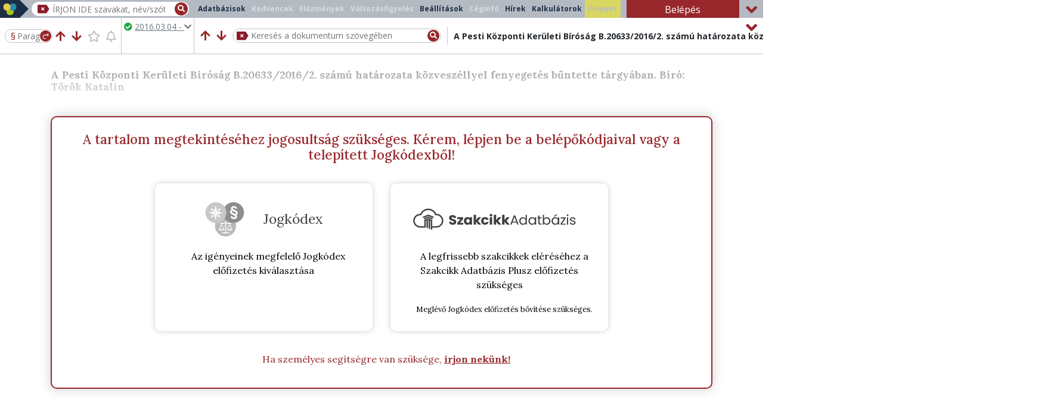

--- FILE ---
content_type: text/html;charset=UTF-8
request_url: https://jogkodex.hu/doc/9815670
body_size: 10999
content:
<!DOCTYPE html>
<html lang="hu">
<head>
    <title>A Pesti Központi Kerületi Bíróság B.20633/2016/2. számú határozata közveszéllyel fenyegetés bűntette tárgyában. Bíró: Török Katalin</title>
    <meta name="description">
    <link rel="canonical" href="https://jogkodex.hu/doc/9815670">
    <meta name="robots" content="noindex, follow">
    
    <meta name="title1" content="A Pesti Központi Kerületi Bíróság B.20633/2016/2. számú határozata közveszéllyel fenyegetés bűntette tárgyában. Bíró: Török Katalin">
    
    <meta name="sd" content="6018">
    <meta name="ed" content="32767">
    <meta name="linksd" content="5953">
    <meta name="linked" content="5953">
    <meta name="ts">
    <meta name="exportLimited" content="false">
    <meta name="noparajump" content="1"/>
    
    
    <meta name="id" content="584074">
    
    <meta name="td" content="9687">
    <meta name="g" content="false">
    <meta name="emd" content="6018">
    <meta name="dsd" content="6018">
    <meta name="ded" content="32767">
    <meta name="gts" content="false">
    <meta name="tsl" content="6018">
    
    
    <meta name="permalink" content="/doc/9815670?ts=2016-03-04">
    
    
    
    <meta name="hasBhgyRel"
          content="true">

    
    <meta name="viewport" content="width=device-width, initial-scale=1, shrink-to-fit=no">
    <meta charset="UTF-8"/>
    <meta name="version" content="wjd=20260105-1338;sv=9.1.98;sjd=20260108_2155">
    
    
    
    
    
    
    
    
    
    <meta name="hasHints" content="true">
    
    


    <link rel="shortcut icon" href="/assets/favicon-2b5f3d7cb60bea4b992f132a35d66ce4.ico"/>

    
    <link rel="preload" href="https://cdnjs.cloudflare.com/ajax/libs/font-awesome/5.14.0/webfonts/fa-solid-900.woff2" as="font" type="font/woff2" crossorigin>
    <link rel="preload" href="https://cdnjs.cloudflare.com/ajax/libs/font-awesome/5.14.0/webfonts/fa-regular-400.woff2" as="font" type="font/woff2" crossorigin>
    <link rel="stylesheet" type="text/css" href="https://cdnjs.cloudflare.com/ajax/libs/font-awesome/5.14.0/css/all.min.css">

    <link rel="preconnect" href="https://fonts.googleapis.com" crossorigin>
    <link rel="preconnect" href="https://fonts.gstatic.com" crossorigin>
    <link rel="preload" type="text/css" href="https://fonts.googleapis.com/css2?family=Lora:ital,wght@0,400;0,500;0,600;0,700;1,400;1,500;1,600;1,700&family=Open+Sans:ital,wght@0,400;0,500;0,600;0,700;1,400;1,500;1,600;1,700&display=block" as="style" crossorigin>
    <link rel="stylesheet" type="text/css" href="https://fonts.googleapis.com/css2?family=Lora:ital,wght@0,400;0,500;0,600;0,700;1,400;1,500;1,600;1,700&family=Open+Sans:ital,wght@0,400;0,500;0,600;0,700;1,400;1,500;1,600;1,700&display=block" crossorigin>


    
        <link rel="stylesheet" type="text/css" href="/assets/prod/external-39dce35d03afd25c5093a071cd690f02.css"/>
        <script type="text/javascript" src="/assets/prod/external-2522a40f4db02c30b230594b19a94309.js"></script>

        <link rel="stylesheet" type="text/css" href="/assets/prod/doc-4869ef1a7ec3f464b0be2f28e8165d83.css"/>
        <script type="text/javascript" src="/assets/prod/doc-f11da575dd523b61823c6fbb327fa919.js"></script>
    

    

    

    <meta name="npu" content="doc,6454147 doc,6504975 doc,9737905">

    
    
    <script async src="https://www.googletagmanager.com/gtag/js?id=G-HM351YMQQC"></script>
    <script>
      window.dataLayer = window.dataLayer || [];
      function gtag(){dataLayer.push(arguments);}
      gtag('js', new Date());

      let page_title = document.title;
      if( typeof meta === "function" ) {
          const abbr = meta('abbr');
          const title1 = meta('title1');
          if (title1) {
              page_title = abbr ? abbr + ' - ' + title1 : title1;
          }
      }

      gtag('config', 'G-HM351YMQQC', { 'page_title': page_title });
      gtag('config', 'UA-37586381-1', { 'page_title': page_title });
    </script>
    

    
    
    <!-- Meta Pixel Code -->
    <script>
    !function(f,b,e,v,n,t,s)
    {if(f.fbq)return;n=f.fbq=function(){n.callMethod?
    n.callMethod.apply(n,arguments):n.queue.push(arguments)};
    if(!f._fbq)f._fbq=n;n.push=n;n.loaded=!0;n.version='2.0';
    n.queue=[];t=b.createElement(e);t.async=!0;
    t.src=v;s=b.getElementsByTagName(e)[0];
    s.parentNode.insertBefore(t,s)}(window, document,'script',
    'https://connect.facebook.net/en_US/fbevents.js');
    fbq('init', '429887812634587');
    fbq('track', 'PageView');
    </script>
    <noscript><img height="1" width="1" style="display:none" src="https://www.facebook.com/tr?id=429887812634587&ev=PageView&noscript=1"/></noscript>
    <!-- End Meta Pixel Code -->
    

</head>
<body>

<div id="loader" aria-hidden="true"><i class="fa fa-spinner fa-pulse fa-3x fa-fw"></i></div>


    <div id="cookie-modal" class="no-print">
        A COOKIE-k (sütik) segítenek szolgáltatásaink helyes működésében. A szolgáltatásaink igénybevételével beleegyezik a használatukba.
        <a href="https://orac.hu/cookie_information" target="_blank" rel="nofollow" aria-label="A Cookie (süti) információs oldal megnyitása új lapon">Tudjon meg többet!</a>
        <button type="button" class="btn btn-mini btn-primary ml-2" onclick="gotCookie();" aria-description="Megértettem, hogy a szolgáltatás igénybevételével beleegyezek a Cookie-k használatába.">Megértettem</button>
    </div>


<script type="text/javascript">
    // Keresesi talalat megnyitasakor megjelenitjuk a progress-t, mert nagy dokumentumoknal nagyon lassan ugrik a sorra
    if( new URL( window.location.href ).searchParams.has( "searchData" ) ) {
        startProgress();
    }
</script>

  


  




<header id="header" class="container-fluid no-print document-header">

    
  
    <script type="text/javascript">
    if ( window.matchMedia( "(max-width: 575px)" ).matches ) {
        $('.campaign')
                .removeClass('minimized')
                .attr('title', 'Lenyitáshoz kattintson ide!');
    }
    </script>


    
    <div id="logo-and-search" class="row minimized">

        <div class="col-lg-auto logo-holder">
            <a href="/" title="Főoldal megnyitása új lapon" aria-label="" target="_blank" class="d-flex h-100 align-items-center">
                <img src="/assets/img/jogkodex-logo-a9648983d245027f711f4243aed9f8ac.svg" id="header-logo" alt="Jogkódex ikon" aria-hidden="true">
                <img src="/assets/img/jogkodex-logo-mini-c20cc73fcb73c6ac7723229242f1638b.svg" id="header-logo-minimized" alt="Jogkódex ikon" aria-hidden="true">
                <p class="ml-3">Jogkódex</p>
            </a>
        </div>

        <div id="header-content" class="col col-lg">
            <div class="row">
                <nav id="tablist-toggler" class="navbar navbar-dark d-lg-none">
                    <button class="navbar-toggler" type="button" data-toggle="collapse" data-target="#tablist" aria-controls="tablist" aria-expanded="false" title="Főmenü megjelenítése/elrejtése" aria-label="">
                        <i class="fas fa-bars" aria-hidden="true"></i>
                    </button>
                </nav>
                <div id="search-holder" class="col">
                    <div class="search-input">
                        <img id="delete-search-input" src="/assets/img/delete-search-15b7b66604407dcc7c95e5261f093f77.svg" alt="Keresőmező törlése" title="Keresőmező törlése" aria-label="Keresőmező törlése" tabindex="0" role="button"/>
                        <input type="text" name="search" id="search" autocomplete="off" role="searchbox"
                               placeholder="ÍRJON IDE szavakat, név/szótöredékeket, számokat, majd válasszon a gyorstalálatokból vagy nyomjon ENTER-t!">
                        <div id="start-search" title="Keresés" tabindex="0" role="button" aria-label="Keresés indítása"><i class="fa fa-search"></i></div>
                        <div id="search-progress"></div>
                    </div>
                </div>
                <div id="tabs" class="col-12 order-2 navbar-expand-lg">
                    <ul id="tablist" class="tablist nav navbar-nav navbar-collapse collapse" role="menubar">
                        <li class="nav-item databases" role="presentation">
                            <button id="toctree-tab" type="button" role="menuitem" class="nav-link">Adatbázisok</button>
                        </li>
                        <li class="nav-item" role="presentation">
                            <button id="favourites-tab" type="button" role="menuitem" class="nav-link" aria-disabled="true" aria-label="Kedvencek dialógusablak megnyitása" aria-haspopup="dialog">Kedvencek</button>
                        </li>
                        <li class="nav-item" role="presentation">
                            <button id="history-tab" type="button" role="menuitem" class="nav-link" aria-disabled="true" aria-label="Előzmények dialógusablak megnyitása" aria-haspopup="dialog">Előzmények</button>
                        </li>
                        <li class="nav-item" role="presentation">
                            <button id="changemonitoring-tab" type="button" role="menuitem" class="nav-link"
                                    aria-disabled="true" aria-haspopup="dialog">
                                Változásfigyelés 
                            </button>
                        </li>
                        <li class="nav-item" role="presentation">
                            <button id="settings-tab" type="button" role="menuitem" class="nav-link" aria-label="Beállítások dialógusablak megnyitása" aria-haspopup="dialog">Beállítások</button>
                        </li>
                        <li class="nav-item" role="presentation">
                            <button id="compinfo-tab" type="button" role="menuitem" class="nav-link" aria-disabled="true" aria-label="Céginformációs szolgáltatás választó oldal megnyitása új lapon">Céginfó</button>
                        </li>
                        <li class="nav-item" role="presentation">
                            <button id="lawnews-tab" type="button" role="menuitem" class="nav-link" aria-label="Jogi Hírek megnyitása új lapon">Hírek</button>
                        </li>
                        <li class="nav-item hidden-in-mobile" role="presentation">
                            <button id="interestcalculator-tab" type="button" role="menuitem" class="nav-link" aria-label="Kalkulátorok megnyitása új lapon">Kalkulátorok</button>
                        </li>
                        <li class="nav-item hidden-in-mobile" role="presentation">
                            <button id="flowyer-tab" type="button" aria-disabled="true" role="menuitem" class="nav-link buttonHighlight" aria-label="Flowyer megnyitása új lapon">Flowyer</button>
                        </li>
                    </ul>
                </div>
                <div id="login-btn-container" class="col col-xl-2 flex-grow-0 order-1">
                    <button id="login-tab" type="button" role="button" class="btn btn-orac w-100">Belépés</button>
                    
                </div>
            </div>
            <i class="fa fa-angle-up close" title="Összecsuk" aria-label="Sáv kicsinyítése/visszaállítása"></i>
        </div>
    </div>


    

    <div id="mobile-menu" class="collapse navbar-collapse d-sm-none" role="tablist">
      <div class="container-fluid">
        <div class="row mobile-menu-bg">
          <div class="col-6 pr-1">
            <ul class="nav tablist" role="menubar">
                <li class="nav-item">
                    <a href="/" target="_blank" role="menuitem" class="nav-link" title="Főoldal megnyitása új lapon" aria-label="" onclick="closeMobileMenu()">Főoldal</a>
                </li>
                <li class="nav-item">
                    <a href="/databases" target="_blank" role="menuitem" class="nav-link" title="Adatbázisok oldal megnyitása új lapon" aria-label="" onclick="closeMobileMenu()">Adatbázisok</a>
                </li>
                <li class="nav-item">
                    <button id="favourites-tab2" type="button" role="menuitem" class="nav-link" aria-disabled="true" aria-label="Kedvencek dialógusablak megnyitása" aria-haspopup="dialog">Kedvencek</button>
                </li>
                <li class="nav-item">
                    <button id="history-tab2" type="button" role="menuitem" class="nav-link" aria-disabled="true" aria-label="Előzmények dialógusablak megnyitása" aria-haspopup="dialog">Előzmények</button>
                </li>
                <li class="nav-item">
                    <button id="changemonitoring-tab2" type="button" role="menuitem" class="nav-link" aria-disabled="true" aria-description="Változásfigyelés dialógusablak megnyitása" aria-haspopup="dialog">
                        Változásfigyelés 
                    </button>
                </li>
                <li class="nav-item">
                    <button type="button" role="menuitem" class="settings-tab nav-link" aria-label="Beállítások dialógusablak megnyitása" aria-haspopup="dialog">Beállítások</button>
                </li>
                <li class="nav-item">
                    <button id="compinfo-tab2" type="button" role="menuitem" class="nav-link" aria-disabled="true" title="Céginformációs szolgáltatás választó oldal megnyitása új lapon">Céginformáció</button>
                </li>
            </ul>
          </div>
          <div class="col-6 pl-1">
            <ul class="nav tablist" role="menubar">
              <li class="nav-item">
                <a href="https://orac.hu/jogkodex_csoport" target="_blank" role="menuitem" title="Jogkódex előfizetések összefoglaló oldal megnyitása új lapon" class="nav-link" aria-label="" onclick="closeMobileMenu()">Jogkódex előfizetés</a>
              </li>
              <li class="nav-item">
                <a href="https://jogkodex.hu/termektamogatas" target="_blank" role="menuitem" title="Jogkódex Teréktámogatás oldal megnyitása új lapon" aria-label="" class="nav-link" onclick="closeMobileMenu()">Terméktámogatás</a>
              </li>
              <li class="nav-item">
                <a href="https://orac.hu/jogtudor" target="_blank" role="menuitem" title="JogTudor program leírásának megnyitása új lapon" aria-label="" class="nav-link" onclick="closeMobileMenu()">JogTudor</a>
              </li>
              <li class="nav-item">
                <a href="https://orac.hu" target="_blank" role="menuitem" title="ORAC Kiadó Kft. weboldalának (orac.hu) megnyitása új lapon" aria-label="" class="nav-link" onclick="closeMobileMenu()">ORAC</a>
              </li>
              <li class="nav-item">
                  <a href="https://orac.hu/news_feed" target="_blank" role="menuitem" title="Jogi Hírek megnyitása új lapon" aria-label="" class="nav-link" onclick="closeMobileMenu()">Jogi Hírek</a>
              </li>
              <li class="nav-item hidden-in-mobile">
                  <a href="/kalkulatorok" target="_blank" role="menuitem" title="Kalkulátorok megnyitása új lapon" aria-label="" class="nav-link" onclick="closeMobileMenu()">Kalkulátorok</a>
              </li>
              <li class="nav-item hidden-in-mobile">
                  <a href="" target="_blank" aria-disabled="true" role="menuitem" title="Flowyer megnyitása új lapon" aria-label="" class="nav-link highlight" onclick="closeMobileMenu()">Flowyer</a>
              </li>
              <li class="nav-item">
                  <a href="https://upcast.hu/" target="_blank" role="menuitem" title="Ügyvéd Podcast (upcast.hu) megnyitása új lapon" aria-label="" class="nav-link" onclick="closeMobileMenu()">Podcast</a>
              </li>
              <li class="nav-item">
                <button id="login-tab2" type="button" role="button" class="btn btn-orac w-100 px-4">
                    <i class="fas fa-user mr-2"></i> Belépés
                </button>
                
              </li>
            </ul>
          </div>
        </div>
        <div id="mobile-title">A Pesti Központi Kerületi Bíróság B.20633/2016/2. számú határozata közveszéllyel fenyegetés bűntette tárgyában. Bíró: Török Katalin</div>
      </div>
    </div>

    <div id="toolbar" class="row minimized">
      <div class="col-12 d-flex px-0">
        <div id="mobile-menu-btn" title="Menü" tabindex="0" role="button" data-toggle="collapse" data-target="#mobile-menu" aria-controls="mobile-menu" aria-expanded="false" aria-label="Mobil eszköztár megjelenítése/elrejtése">
            <i class="fas fa-bars" aria-hidden="true"></i>
        </div>
        <div id="toolbar-jump-controllers" class="pl-2">
            <div id="toolbar-jump">
              <form id="jump-to-paragraph">
                <span id="jump-to-paragraph-icon">§</span> <input
                  type="text" id="jump-to-paragraph-input"
                  name="jump_to_paragraph" placeholder="Paragrafus"
                  aria-label="Nyomjon entert a paragrafusra ugráshoz" autocomplete="off">
                <button type="submit" title="Ugrás a megadott szakaszra" tabindex="-1" aria-hidden="true">
                  <img src="/assets/img/paragrafusra-ugras-d9d5aa927eea9e7cdf2a311c45dee06a.svg"
                    id="jump-to-paragraph-btn-img"
                    alt="Paragrafusra ugrás ikon"> <span
                    class="paragraph-mark">§</span>
                </button>
              </form>
            </div>
            <div id="toolbar-controllers">
              <div id="prevchangedrowicon">
                <i class="fas fa-arrow-up" role="button" tabindex="0"
                  title="Előző változott sorra ugrás" aria-label=""></i>
              </div>
              <div id="nextchangedrowicon">
                <i class="fas fa-arrow-down" role="button" tabindex="0"
                  title="Következő változott sorra ugrás" aria-label=""></i>
              </div>
              <div id="favourite">
                <i class="fa-star far" role="button" tabindex="0"
                  aria-disabled="true"
                  title="Kedvencekhez hozzáadás"
                  aria-label=""></i>
              </div>
              <div id="changemonitoringicon">
                <i class="fa-bell far" role="button" tabindex="0"
                  aria-disabled="true"
                  title="Változásfigyeléshez hozzáadás"
                  aria-label=""></i>
              </div>
            </div>
        </div>
        <div id="timestate-container" class="information">
          <div id="timestate">
              <p class="mb-0">
                <span class="pr-1 text-nowrap">
                  
                    
                    <i class="fas fa-check-circle text-success" aria-label="Hatályos időállapotre való figyelmezetés"></i>
                    
                    
                    
                  
                </span>
                <span id="timestate-text" class="hidden-in-mobile">
                  
                  <strong>Ma hatályos</strong>
                  
                  
                  
                </span>
              </p>
              <p class="ts-btn hidden-in-mobile-minimized text-muted" tabindex="0">
                <u>2016.03.04 - </u>
                
                <i class="fas fa-chevron-down text-muted"></i>
              </p>
          </div>
        </div>
        <div id="title-and-search" class="flex-grow-1">
            <div id="title-container" class="information">
              <p class="title2">
                <span class="font-weight-bold">A Pesti Központi Kerületi Bíróság B.20633/2016/2. számú határozata közveszéllyel fenyegetés bűntette tárgyában. Bíró: Török Katalin</span>
                
              </p>
              <div id="search-in-doc">
                <form class="d-flex align-items-center w-100">
                  <button type="submit" class="d-none">Keresés</button>
                    <div id="search-in-doc-prev-btn" title="Előző Ctrl+F3" tabindex="0" role="button" aria-label="Előző találatra ugrás a szövegben való keresésben">
                      <i class="fas fa-arrow-up" aria-hidden="true"></i>
                    </div>
                    <div id="search-in-doc-next-btn" title="Következő F3" tabindex="0" role="button" aria-label="Következő találatra ugrás a szövegben való keresésben">
                      <i class="fas fa-arrow-down" aria-hidden="true"></i>
                    </div>
                  <div id="search-in-doc-input">
                    <img id="search-in-doc-clear-btn"
                      src="/assets/img/delete-search-15b7b66604407dcc7c95e5261f093f77.svg"
                      alt="Keresőmező törlése" title="Keresés törlése"
                      aria-label="Keresés törlése" tabindex="0" role="button">
                    <input type="text" id="search-in-doc-text"
                      placeholder="Keresés a dokumentum szövegében">
                    <button id="search-in-doc-search-btn" title="Keresés" aria-label="Keresés indítása" tabindex="0">
                      <i class="fas fa-search" aria-hidden="true"></i>
                    </button>
                  </div>
                </form>
                <div id="search-in-doc-hitsnumber" class="text-muted d-none d-sm-block" aria-description="Szövegben való keresés találatainak a száma"></div>
              </div>
            </div>
            <div id="search-in-doc-panel2" style="display: none">
                <div>
                    <button type="button" id="search-in-doc-close-btn" title="Keresési beállítások bezárása" aria-label="">
                        <i class="fas fa-times" aria-hidden="true"></i>
                    </button>
                </div>
                <div id="search-in-doc-controls2">
                    <div id="search-in-doc-prev-btn2" title="Előző Ctrl+F3" tabindex="0" role="button" aria-label="Előző találatra ugrás a szövegben való keresésben">
                      <i class="fas fa-arrow-up" aria-hidden="true"></i>
                    </div>
                    <div id="search-in-doc-next-btn2" title="Következő F3" tabindex="0" role="button" aria-label="Következő találatra ugrás a szövegben való keresésben">
                      <i class="fas fa-arrow-down" aria-hidden="true"></i>
                    </div>
                </div>
                <div class="flex-grow-1 d-flex flex-wrap">
                  <div class="panel d-flex flex-wrap flex-md-nowrap justify-content-center align-items-center">
                    <div class="item">
                      <input type="checkbox" name="exact"
                        id="search-in-doc-settings-exact"> <label
                        for="search-in-doc-settings-exact">Pontos
                        kifejezés </label>
                    </div>
                
                    <div class="item">
                      <input type="checkbox" name="stemmed"
                        id="search-in-doc-settings-stemmed"> <label
                        for="search-in-doc-settings-stemmed">Ragozással
                        is</label>
                    </div>
                    <div class="item">
                      <input type="checkbox" name="allInParagraph"
                        id="search-in-doc-settings-allInParagraph" checked="">
                      <label for="search-in-doc-settings-allInParagraph">Egy
                        bekezdésen belül</label>
                    </div>
                  </div>
                  <div
                    class="panel d-flex flex-wrap flex-md-nowrap justify-content-center justify-content-md-end align-items-center">
                    <div class="item">
                      <input type="checkbox" name="inToc"
                        id="search-in-doc-settings-toc"> <label
                        for="search-in-doc-settings-toc">Csak
                        tartalomjegyzékben</label>
                    </div>
                    <div class="item">
                      <input type="checkbox" name="footnote"
                        id="search-in-doc-settings-footnote"> <label
                        for="search-in-doc-settings-footnote">Lábjegyzetekben
                        is</label>
                    </div>
                  </div>
                  <div id="search-in-doc-stemmed-words" class="item"></div>
                </div>
            </div>
        </div>
      </div>
      <i role="button" class="fa close fa-angle-up"
        title="Összecsuk" aria-label="Sáv kicsinyítése/visszaállítása"></i>
    </div>

    <!-- a header legvegen kell lennie: ebbe a div-be kerulhetnek a header aljahoz igazitando elemek absolute pozicioval-->
    <div class="position-relative" style="margin-left: -15px; margin-right: -15px;">
    </div>

</header>






  <script type="text/javascript">
    // Meg a main feldolgozasa elott beallitjuk a savok allapotat, hogy a magassag valtozasok miatt a main pozicioja ne valtozzon
    viewSettingsOnLoad();
  </script>


  <div id="hint" class="no-print">
    <div class="hint-title">
      <i class="fas fa-lightbulb"></i>
      <h2>Tippek</h2>
      <i class="fas fa-times" role="button" id="close-hints" title="Tippek bezárása" aria-label="Tippek bezárása"></i>
    </div>
    <div id="hint-contents">
      <div class="hint-content">
        <h3>Pertörténet AI-összegzése</h3>
        <div style="text-align: justify;"><span style="font-size: 15px;"><b>Az AI egy per teljes lefolyását,</b> tehát az ügyben született valamennyi (első-, másodfokú, felülvizsgálati, alkotmánybírósági stb.) határozatot <b>összefoglalja egy rövid, jól strukturált dokumentumban.</b></span></div>
        <a href="/hint/20" class="readmore" title="Tipp megnyitása új lapon..." target="_blank" aria-lable="Tipp megnyitása új lapon: Pertörténet AI-összegzése">Bővebben &raquo;</a>
      </div>
      <div class="hint-content">
        <h3>AI-csevegés a jogszabállyal</h3>
        <div style="text-align: justify;"><span style="font-size: 17px;">﻿</span><span style="font-size: 14px;">﻿</span><span style="font-size: 17px;">﻿</span><span style="font-size: 15px;"><b>Szabadszöveges kérdéseket</b> tehetünk fel a jogszabályoknak. A válaszokat a Mesterséges Intelligencia a jogszabály normaszövegét értelmezve fogja megadni.</span></div>
        <a href="/hint/19" class="readmore" title="Tipp megnyitása új lapon..." target="_blank" aria-lable="Tipp megnyitása új lapon: AI-csevegés a jogszabállyal">Bővebben &raquo;</a>
      </div>
      <div class="hint-content">
        <h3>Elgépelés kijavítása AI-jal</h3>
        <p><span style="font-size: 15px;">Ha esetleg elgépelte a keresett kifejezést, kijavítja Önnek az AI!</span></p>
        <a href="/hint/18" class="readmore" title="Tipp megnyitása új lapon..." target="_blank" aria-lable="Tipp megnyitása új lapon: Elgépelés kijavítása AI-jal">Bővebben &raquo;</a>
      </div>
      <div class="hint-content">
        <h3>AI-szinonimák a keresésben</h3>
        <p><span style="font-size: 15px;"><span style="font-size: 15px;">Kereséskor </span><b><span style="font-size: 15px;">az "AI-szinonimák kérése" gombra kattintva </span></b><span style="font-size: 15px;">rokon értelmű </span></span><span style="font-size: 15px;">fogalmakat kérhet a keresett kifejezésre.</span></p>
        <a href="/hint/17" class="readmore" title="Tipp megnyitása új lapon..." target="_blank" aria-lable="Tipp megnyitása új lapon: AI-szinonimák a keresésben">Bővebben &raquo;</a>
      </div>
      <div class="hint-content">
        <h3>Döntvényláncolatok</h3>
        <p><b><span style="font-size: 15px;">Egymásból is nyithatók</span></b><span style="font-size: 15px;"> egy adott ügy első-, másodfokú, felülvizsgálati stb. határozatai. Kisfilmünkben megmutatjuk ezt a funkciót.</span></p>
        <a href="/hint/16" class="readmore" title="Tipp megnyitása új lapon..." target="_blank" aria-lable="Tipp megnyitása új lapon: Döntvényláncolatok">Bővebben &raquo;</a>
      </div>
      <div class="hint-content">
        <h3>Iratminták a Pp. szövegéből</h3>
        <span style="font-size: 15px;">Kisfilmünkben bemutatjuk, hogyan nyithat meg<b> iratmintákat a Pp. szövegéből.</b></span>
        <a href="/hint/15" class="readmore" title="Tipp megnyitása új lapon..." target="_blank" aria-lable="Tipp megnyitása új lapon: Iratminták a Pp. szövegéből">Bővebben &raquo;</a>
      </div>
      <div class="hint-content">
        <h3>Módosult §-ok megtekintése</h3>
        <span style="font-size: 16px;"><span style="font-size: 15px;">A </span><b><span style="font-size: 15px;">„változott sorra ugrás” gomb(ok)</span></b><span style="font-size: 15px;"> segítségével megnézheti, hogy adott időállapotban hol vannak a módosult sorok (jogszabályhelyek).</span></span>
        <a href="/hint/14" class="readmore" title="Tipp megnyitása új lapon..." target="_blank" aria-lable="Tipp megnyitása új lapon: Módosult §-ok megtekintése">Bővebben &raquo;</a>
      </div>
      <div class="hint-content">
        <h3>Változásfigyelési funkció</h3>
        <p><font face="Open Sans"><span style="font-size: 16px;"><b><span style="font-size: 15px;">Változásfigyelési funkció﻿</span></b><span style="font-size: 15px;"> a Jogkódexen - KISFILM!</span></span></font></p>
        <a href="/hint/13" class="readmore" title="Tipp megnyitása új lapon..." target="_blank" aria-lable="Tipp megnyitása új lapon: Változásfigyelési funkció">Bővebben &raquo;</a>
      </div>
      <div class="hint-content active">
        <h3>Veszélyhelyzeti jogalkotás</h3>
        <p><span style="font-size: 14px;"><span style="font-size: 15px;">Mi a lényege, és </span><b><span style="font-size: 15px;">hogyan segít eligazodni benne a Jogkódex? (KISFILM)</span></b></span></p>
        <a href="/hint/12" class="readmore" title="Tipp megnyitása új lapon..." target="_blank" aria-lable="Tipp megnyitása új lapon: Veszélyhelyzeti jogalkotás">Bővebben &raquo;</a>
      </div>
      <div class="hint-content">
        <h3>Önnek 2 Jogkódexe van!</h3>
        <p><span style="font-size: 15px;">Két Jogkódex, dupla lehetőség! KISFILMÜNKBŐL fedezze fel <b>a telepített és a webes verzió előnyeit!</b></span></p>
        <a href="/hint/11" class="readmore" title="Tipp megnyitása új lapon..." target="_blank" aria-lable="Tipp megnyitása új lapon: Önnek 2 Jogkódexe van!">Bővebben &raquo;</a>
      </div>
      <div class="hint-content">
        <h3>Jogszabály paragrafusára ugrás</h3>
        <p><span style="font-size: 15px;">Nézze meg a KISFILMET, amelyben megmutatjuk, hogyan tud a keresőből <b>egy jogszabály valamely §-ára ugrani.</b> Érdemes hangot ráadni.</span></p>
        <a href="/hint/10" class="readmore" title="Tipp megnyitása új lapon..." target="_blank" aria-lable="Tipp megnyitása új lapon: Jogszabály paragrafusára ugrás">Bővebben &raquo;</a>
      </div>
      <div class="hint-content">
        <h3>Egy bíró ítéletei</h3>
        <p><span style="font-size: 16px;"><span style="font-size: 15px;">A KISFILMBEN megmutatjuk, hogyan tudja áttekinteni</span><b><span style="font-size: 15px;"> egy bíró valamennyi ítéletét!</span></b></span></p>
        <a href="/hint/9" class="readmore" title="Tipp megnyitása új lapon..." target="_blank" aria-lable="Tipp megnyitása új lapon: Egy bíró ítéletei">Bővebben &raquo;</a>
      </div>
      <div class="hint-content">
        <h3>BH-kban bírónévre, ügytárgyra</h3>
        <b><span style="font-size: 15px;">keresés: a BH-k címébe</span></b><span style="font-size: 15px;"> ezt az adatot is beleírjuk.</span>
        <a href="/hint/8" class="readmore" title="Tipp megnyitása új lapon..." target="_blank" aria-lable="Tipp megnyitása új lapon: BH-kban bírónévre, ügytárgyra">Bővebben &raquo;</a>
      </div>
      <div class="hint-content">
        <h3>Link jogszabályhelyre</h3>
        <p><span style="font-size: 15px;">KISFILM! Hogyan tud <b>linket kinyerni egy jogszabályhelyre,</b> bekezdésre, pontra!</span><br></p>
        <a href="/hint/7" class="readmore" title="Tipp megnyitása új lapon..." target="_blank" aria-lable="Tipp megnyitása új lapon: Link jogszabályhelyre">Bővebben &raquo;</a>
      </div>
      <div class="hint-content">
        <h3>Mínuszjel keresésben</h3>
        <p><b><span style="font-size: 15px;">A '-' jel szavak elé írásával</span></b><span style="font-size: 15px;"> ezeket a szavakat kizárja a találati listából. Kisfilmmel mutatjuk.                              </span></p>
        <a href="/hint/6" class="readmore" title="Tipp megnyitása új lapon..." target="_blank" aria-lable="Tipp megnyitása új lapon: Mínuszjel keresésben">Bővebben &raquo;</a>
      </div>
      <div class="hint-content">
        <h3>Keresés &quot;elvi tartalomban&quot;</h3>
        <p><span style="font-size: 15px;">A döntvények </span><b><span style="font-size: 15px;">bíróság által kiemelt "elvi tartalmában"</span></b><span style="font-size: 15px;"> közvetlenül kereshet. (KISFILMMEL)</span><span style="font-size: 15px;">﻿</span></p>
        <a href="/hint/5" class="readmore" title="Tipp megnyitása új lapon..." target="_blank" aria-lable="Tipp megnyitása új lapon: Keresés &quot;elvi tartalomban&quot;">Bővebben &raquo;</a>
      </div>
      <div class="hint-content">
        <h3>PREC, BH stb. ikonok elrejtése</h3>
        <p><span style="font-size: 15px;">A </span><b><span style="font-size: 15px;">kapcsolódó dokumentumok ikonjainak megjelenítését kikapcsolhatja</span></b><span style="font-size: 15px;"> -&gt; így csak a normaszöveg marad a képernyőn.</span></p>
        <a href="/hint/4" class="readmore" title="Tipp megnyitása új lapon..." target="_blank" aria-lable="Tipp megnyitása új lapon: PREC, BH stb. ikonok elrejtése">Bővebben &raquo;</a>
      </div>
      <div class="hint-content">
        <h3>Közhiteles cégkivonat</h3>
        <p><span style="font-size: 15px;">Lekérhet egyszerű és közhiteles </span><b><span style="font-size: 15px;">cégkivonatot </span></b><span style="font-size: 15px;">is.</span></p>
        <a href="/hint/3" class="readmore" title="Tipp megnyitása új lapon..." target="_blank" aria-lable="Tipp megnyitása új lapon: Közhiteles cégkivonat">Bővebben &raquo;</a>
      </div>
      <div class="hint-content">
        <h3>Bíró, ügytárgy keresése</h3>
        <p><span style="font-size: 15px;">KISFILM! Hogyan tud</span><b><span style="font-size: 15px;"> rákeresni</span></b><span style="font-size: 15px;"> </span><b><span style="font-size: 15px;">egy bíró ítéleteire</span></b><span style="font-size: 15px;">, és azokat hogyan tudja tovább </span><b><span style="font-size: 15px;">szűkíteni ügytárgy szerint</span></b><span style="font-size: 15px;">.</span></p>
        <a href="/hint/2" class="readmore" title="Tipp megnyitása új lapon..." target="_blank" aria-lable="Tipp megnyitása új lapon: Bíró, ügytárgy keresése">Bővebben &raquo;</a>
      </div>
      <div class="hint-content">
        <h3>Tartalomjegyzék nézet</h3>
        <p><span style="font-size: 15px;"><b>Bármelyik címsorra duplán kattintva megjelenítheti a dokumentum tartalomjegyzékét. </b></span></p><p><b><span style="font-size: 15px;">Visszaváltás: </span></b><span style="font-size: 15px;">ugyanúgy dupla kattintással. </span></p><p><span style="font-size: 15px;"><b>(KISFILM!)</b></span><span style="font-size: 15px;"><br></span></p>
        <a href="/hint/1" class="readmore" title="Tipp megnyitása új lapon..." target="_blank" aria-lable="Tipp megnyitása új lapon: Tartalomjegyzék nézet">Bővebben &raquo;</a>
      </div>
    </div>
    <div id="hint-footer">
      <div id="hint-navigation">
        <button id="hint-prev-button"
          title="Előző tipp" aria-label="Előző tippre lapozás">
          <i class="fas fa-chevron-left" aria-hidden="true"></i>
        </button>
        <p>Tippek lapozása</p>
        <button id="hint-next-button"
          title="Következő tipp" aria-label="Következő tippre lapozás">
          <i class="fas fa-chevron-right" aria-hidden="true"></i>
        </button>
      </div>
      <a href="/hint" title="Összes tipp megnyitása új lapon..." target="_blank" aria-label="Összes tipp megnyitása új lapon...">Összes tipp</a>
    </div>
  </div>
  <button id="toggle-hints" role="button">
    <i class="fas fa-lightbulb"></i>
    <p>Tippek</p>
  </button>


<main id="main" class="container-text documentText">
  <script type="text/javascript">
      if ( String( getViewSetting( hasMeta( 'profile' ), HIDE_EMERGENCY_SETTING_NAME, 'false' ) ) === 'true' ) {
        document.getElementById( "main" ).classList.add( "hideEmergency" );
      }
  </script>
  <section data-page="0"><h1 id="s1" class="bc">A Pesti Központi Kerületi Bíróság B.20633/2016/2. számú határozata közveszéllyel fenyegetés bűntette tárgyában. Bíró: Török Katalin</h1><p id="s0"></p></section>
  <div id="noPermission"><div class="noPermissionContent">
      <h3 class="h3">
        A tartalom megtekintéséhez jogosultság szükséges.
        Kérem, lépjen be a belépőkódjaival vagy a telepített
        Jogkódexből!
      </h3>

      <div class="row justify-content-center">
        <div
          class="col-sm-5 col-md-4 noPermissionOption position-relative">
          <div class="noPermissionOptionImage">
            <a href="https://orac.hu/jogkodex_csoport"
              class="stretched-link" target="_blank"> <img
              src="/assets/img/jogkodex-logo.svg" class="mr-3"
              alt="Jogkódex ikon">
            </a>
            <p>Jogkódex</p>
          </div>
          <p>Az igényeinek megfelelő Jogkódex előfizetés
            kiválasztása</p>
        </div>
        <div
          class="col-sm-5 col-md-4 noPermissionOption position-relative">
          <div class="noPermissionOptionImage">
            <a href="https://www.orac.hu/szakcikkek"
              class="stretched-link" target="_blank"> <img
              src="/assets/img/orac-szakcikk-adatbazis-logo.svg"
              class="mr-3" alt="Szakcikk adatbázis ikon">
            </a>
          </div>
          <p>A legfrissebb szakcikkek eléréséhez a Szakcikk
            Adatbázis Plusz előfizetés szükséges</p>
          <p>
            <small>Meglévő Jogkódex előfizetés bővítése
              szükséges.</small>
          </p>
        </div>
      </div>

      <p>
        Ha személyes segítségre van szüksége, <a
          href="mailto:helpdesk@orac.hu" target="_blank"
          class="alert-link">írjon nekünk!</a>
      </p>

    </div></div>
  
</main>
<!--googleoff: all-->


<script type="text/javascript">
    if (window.matchMedia("(max-width: 575px)").matches) {
        $('#table-of-contents').addClass('hide');
    }
</script>




  <div id="fixed-bottom-navigation" class="no-print">
    <div id="scroll-to-top" role="button" tabindex="0" class="scroll-button user-select-none" title="Ugrás az oldal tetejére" aria-label="Ugrás az oldal tetejére">
      <i class="fas fa-angle-double-up" aria-hidden="true"></i>
    </div>
    <div id="scroll-back" role="button" tabindex="0" class="scroll-button user-select-none" title="Visszaugrás" aria-label="">
      <i class="fas fa-angle-double-down" aria-hidden="true"></i>
    </div>
  </div>


  


    <div id="loginDialog" class="modal fade" role="dialog" data-nosnippet aria-labelledby="loginDialogTitle" aria-hidden="true" aria-modal="true">
      <div class="modal-dialog">
        <div id="loginProgress">
          <i class="fa fa-spinner fa-pulse fa-3x fa-fw" aria-hidden="true"></i>
        </div>
        <div class="modal-content">
          <div class="modal-header">
            <div>
              <h3 id="loginDialogTitle" class="text-center mb-0">Bejelentkezés</h3>
            </div>
            <button type="button" class="close" data-dismiss="modal"
              aria-label="Bejelentkezés ablak bezárása">
              <span aria-hidden="true">×</span>
            </button>
          </div>
          <div class="modal-body">
            <div id="login-modal" class="logindiv no-print">
              <form class="form-signin"
                action="/auth/mlogin"
                method="POST">
                <div class="text-center mb-4">
                  <img src="/assets/img/jogkodex-logo-a9648983d245027f711f4243aed9f8ac.svg"
                    alt="Jogkódex ikon">
                </div>
                <div class="px-4">
                  <p id="login-error" role="alert" aria-live="assertive" aria-busy="false">
                    
                    
                    
                  </p>
                  <input type="text" id="login-username-input"
                    class="form-control mb-3" name="username"
                    placeholder="Felhasználónév"
                    aria-label="Felhasználónév" required autofocus />
                  <input type="password" class="form-control mb-3"
                    name="password" placeholder="Jelszó"
                    aria-label="Jelszó" required /> <input
                    type="hidden" id="clientid" name="clientid">
                  <button id="login-btn" class="btn btn-orac w-100"
                    type="submit">Belépés</button>
                </div>
                <div class="text-center my-3">
                  <a href="https://partner.orac.hu/password" target="_blank" aria-label="Új jelszó igénylése oldal megnyitása új lapon">Új jelszó igénylése</a>
                  <p class="mt-3 mb-0">
                    Ha személyes segítségre van szüksége, írjon nekünk!
                    <a href="mailto:info@orac.hu" target="_blank">info@orac.hu</a>
                  </p>
                </div>
              </form>
            </div>
          </div>
        </div>
      </div>
    </div>
  

  <div id="exitConfirmDialog" class="modal fade" role="dialog" data-nosnippet="" aria-hidden="true" aria-labelledby="exitDialogTitle" aria-modal="true">
    <div class="modal-dialog">
      <div class="modal-content">
        <div class="modal-header">
          <h5 id="exitDialogTitle" class="modal-title">Kijelentkezés</h5>
        </div>
        <div class="modal-body">
          <div class="logged-in-user justify-content-center">
            <div class="fullnameAbbr">
              <p></p>
            </div>
            <p class="logged-in-user-name ml-2"></p>
          </div>
          <p class="lead text-center mt-4">Biztosan kijelentkezik?</p>
          <div class="row mt-5 mb-4">
            <div class="col-6">
              <button id="exit-confirm-btn" type="button"
                class="btn btn-orac w-100">Igen</button>
            </div>
            <div class="col-6">
              <button type="button"
                class="btn btn-outline-secondary w-100"
                data-dismiss="modal">Nem</button>
            </div>
          </div>
        </div>
      </div>
    </div>
  </div>




<!--googleon: all-->

    <footer class="no-print">
        <div class="container-fluid">
            <div class="row mb-5">
                <div class="footer-orac-info col-md-3 text-center text-md-left">
                    <p>
                        <img src="/assets/img/orac-logo-footer-d88cd5fa2179855aeb153f11475f3e00.png" width="50%" alt="Orac Kiadó Kft. logója" aria-hidden="true">
                        <br><br>
                        Ügyfélszolgálat:<br>
                        <a href="tel:+36 1 340 2304">+36-1/340-2304</a><br>
                        <a href="mailto:info@orac.hu" target="_blank">info@orac.hu</a><br>
                        1037 Budapest,<br class="hidden-xs">
                        Montevideo utca 14.
                    </p>
                    <p>
                        <b>Nyitvatartás:</b><br>
                        H-Cs: 08:00-16:30,<br class="hidden-xs">
                        P: 08:00-15:00<br><br>
                    </p>
                    <h3>Kövessen minket!</h3>
                    <a href="https://facebook.com/Jogkodex" target="_blank" title="A Jogkódex Facebook oldalának megnyitás új lapon" aria-label=""><i class="fab fa-facebook-f fa-2x" aria-hidden="true"></i></a>
                    <a href="https://linkedin.com/company/orac-kiado/" target="_blank" title="Az Orac Kiadó LinkedIn oldalának megnyitás új lapon" aria-label=""><i class="fab fa-linkedin-in fa-2x" aria-hidden="true"></i></a>
                </div>
                <div class="col-md-9 d-none d-md-block">
                    <div class="row">
                        <div class="col-sm-3 col-xs-6">
                            <h2>Kiadó</h2>
                            <ul>
                                <li><a href="https://orac.hu/rolunk">Rólunk</a></li>
                                <li><a href="https://orac.hu/kapcsolat">Kapcsolat</a></li>
                            </ul>

                            <h2>Tematikus oldalaink</h2>

                            <ul>
                                <li><a href="https://abszemle.hu/" target="_blank">abszemle.hu</a></li>
                                <li><a href="https://ijoten.hu/" target="_blank">ijoten.hu</a></li>
                                <li><a href="https://infojog.hu/" target="_blank">infojog.hu</a></li>
                                <li><a href="https://inmediasresfolyoirat.hu/" target="_blank">inmediasresfolyoirat.hu</a></li>
                                <li><a href="https://jegyzo.hu/" target="_blank">jegyzo.hu</a></li>
                                <li><a href="https://joginyelv.hu/" target="_blank">joginyelv.hu</a></li>
                                <li><a href="https://jogkodex.hu/" target="_blank">jogkodex.hu</a></li>
                                <li><a href="https://magyarjogfolyoirat.hu/" target="_blank">magyarjogfolyoirat.hu</a></li>
                                <li><a href="https://munkajogilap.hu/" target="_blank">munkajogilap.hu</a></li>
                                <li><a href="https://parlamentiszemle.hu/" target="_blank">parlamentiszemle.hu</a></li>
                                <li><a href="https://ptk2013.hu/" target="_blank">ptk2013.hu</a></li>
                                <li><a href="https://szakcikkadatbazis.hu/" target="_blank">szakcikkadatbazis.hu</a></li>
                                <li><a href="https://ujbtk.hu/" target="_blank">ujbtk.hu</a></li>
                                <li><a href="https://upcast.hu/" target="_blank">upcast.hu</a></li>
                            </ul>
                        </div>
                        <div class="col-sm-3 col-xs-6">
                            <h2>Jogterületek</h2>
                            <ul>
                                <li><a href="https://orac.hu/alkotmanyjog">Alkotmányjog</a></li>
                                <li><a href="https://orac.hu/altalanos">Általános</a></li>
                                <li><a href="https://orac.hu/buntetoeljarasi-buntetesvegrehajtasi-jog">Büntetőeljárási és büntetés-végrehajtási jog</a></li>
                                <li><a href="https://orac.hu/buntetojog">Büntetőjog, kriminológia</a></li>
                                <li><a href="https://orac.hu/csaladjog">Családjog</a></li>
                                <li><a href="https://orac.hu/eu-nemzetkozi-jog">EU-, nemzetközi jog</a></li>
                                <li><a href="https://orac.hu/gazdasag-versenyjog">Gazdaság, versenyjog</a></li>
                                <li><a href="https://orac.hu/kozigazgatas">Közigazgatás</a></li>
                                <li><a href="https://orac.hu/munkajog-tb">Munkajog, TB</a></li>
                                <li><a href="https://orac.hu/penzugyek">Pénzügyek</a></li>
                                <li><a href="https://orac.hu/polgari-jog">Polgári jog</a></li>
                                <li><a href="https://orac.hu/polgari-eljaras-vegrehajtasi-jog-nemzetkozi-maganjog">Polgári eljárás-, végrehajtási jog, nemzetközi magánjog</a></li>
                                <li><a href="https://orac.hu/tarsasagi-cegjog">Társasági és cégjog</a></li>
                            </ul>
                        </div>
                        <div class="col-sm-3 col-xs-6">
                            <h2><a href="https://orac.hu/szeminarium_csoport">Képzések</a></h2>
                            <h2><a href="https://orac.hu/folyoiratok_csoport">Folyóiratok</a></h2>
                            <h2><a href="https://orac.hu/kapcsos_kommentarok_csoport">Kapcsos nagykommentárok</a></h2>
                            <h2><a href="https://orac.hu/jogkodex_csoport">Jogkódex</a></h2>
                            <ul>
                                <li><a href="https://orac.hu/termekcsalad_csoport">Termékcsalád</a></li>
                                <li><a href="https://orac.hu/jogtudor">JogTudor program</a></li>
                            </ul>
                            <br>
                            <h2><a href="https://orac.hu/ujdonsagok">Újdonságok</a></h2>
                            <h2><a href="https://orac.hu/akcios-termekek">Akciós termékek</a></h2>
                            <h2><a href="https://orac.hu/Books-in-Foreign-Languages">Books in Foreign Languages</a></h2>
                            <h2><a href="https://orac.hu/elte-konyvek">ELTE könyvek</a></h2>
                            <h2><a href="https://orac.hu/nmhh-konyvek">NMHH könyvek</a></h2>
                            <br>
                            <h2><a href="https://orac.hu/kiadoi_hirek">Kiadói hírek</a></h2>
                            <h2><a href="https://orac.hu/tallozo">Tallózó</a></h2>
                        </div>
                        <div class="col-sm-3 col-xs-6">
                            <h2>Vásárlás<br></h2>
                            <ul>
                                <li><a href="https://orac.hu/konyvesbolt_oldal">Könyvesbolt</a></li>
                                <li><a href="https://orac.hu/vasarlasi_feltetelek">Vásárlási feltételek</a></li>
                                <li><a href="https://hvgorac.hu/Ekonyv_segedlet">E-könyv segédlet</a></li>
                            </ul>
                        </div>
                    </div>
                </div>
            </div>
        </div>
        <div id="copyright" class="no-print">
                <div class="container-fluid">
                    <div class="d-md-flex justify-content-between align-items-center text-center">
                        <div>
                            Copyright © 2024 ORAC Kiadó | Minden jog fenntartva.
                            </div>
                        <div class="mt-3 mt-md-0">
                            <ul class="list-inline mb-0">
                                <li class="list-inline-item"><a href="https://orac.hu/ASZF" aria-label="ÁSZF megnyitása új lapon" class="btn btn-link">ÁSZF</a></li>
                                <li class="list-inline-item"><a href="https://orac.hu/adat_jogvedelem" aria-label="Adat- és jogvédelem oldal megnyitása új lapon" class="btn btn-link">Adat- és jogvédelem</a></li>
                                <li class="list-inline-item"><a href="https://orac.hu/impresszum" aria-label="Orac Kiadó impresszumának megnyitása új lapon" class="btn btn-link">Impresszum</a></li>
                            </ul>
                        </div>
                    </div>
                </div>
            </div>
    </footer>


<span id="titledescrexp" aria-hidden="true" class="d-none">ENTER megnyomására csak a címsorok mutatása</span>
<span id="titledescrcoll" aria-hidden="true" class="d-none">ENTER megnyomására a teljes szöveg mutatása</span>
<span id="unitdescr" aria-hidden="true" class="d-none">ENTER megnyomására a jogszabályhely hivatkozása a vágólapra kerül</span>

</body>
</html>


--- FILE ---
content_type: image/svg+xml
request_url: https://jogkodex.hu/assets/img/orac-szakcikk-adatbazis-logo.svg
body_size: 1698
content:
<?xml version="1.0" encoding="utf-8"?>
<!-- Generator: Adobe Illustrator 25.1.0, SVG Export Plug-In . SVG Version: 6.00 Build 0)  -->
<svg version="1.1" id="Réteg_1" xmlns="http://www.w3.org/2000/svg" xmlns:xlink="http://www.w3.org/1999/xlink" x="0px" y="0px"
	 viewBox="0 0 350 50" style="enable-background:new 0 0 350 50;" xml:space="preserve" width="350" height="50">
<style type="text/css">
	.st0{clip-path:url(#SVGID_2_);fill:#98272B;}
</style>
<g>
	<defs>
		<rect id="SVGID_1_" width="350" height="50"/>
	</defs>
	<clipPath id="SVGID_2_">
		<use xlink:href="#SVGID_1_"  style="overflow:visible;"/>
	</clipPath>
	<path class="st0" d="M22.19,22.32l11.26-4.24l11.26,4.24v-3.21l-11.26-4.24l-11.26,4.24V22.32z M33.45,1.91
		c7.58,0,14.08,4.59,16.88,11.14l0.08,0c8.33,0,15.08,6.75,15.08,15.08S58.73,43.2,50.4,43.2h-8.49v4.89l-3.01-1.18V43.2v-3.08
		v-11.6l-1.63-0.61v12.21v3.08v3.07l-3.03-1.19V26.77l-0.8-0.3l-0.81,0.31v13.35v3.08v1.25l-3.01-1.18V43.2v-3.08V27.91l-1.63,0.61
		v11.6v2.51v0.57h-11.5c-8.33,0-15.08-6.75-15.08-15.08s6.75-15.08,15.08-15.08l0.08,0C19.37,6.5,25.87,1.91,33.45,1.91
		 M41.92,40.12h8.49c6.63,0,11.99-5.37,11.99-11.99c0-6.6-5.34-12.05-11.97-11.99l-2.13,0.02l-0.81-1.89
		c-2.4-5.62-7.92-9.27-14.05-9.27c-6.13,0-11.65,3.66-14.05,9.27l-0.81,1.89l-2.13-0.02C9.83,16.08,4.49,21.52,4.49,28.12
		c0,6.63,5.37,11.99,11.99,11.99h8.49V29.65v-2.18v-0.8l8.47-3.19l8.47,3.19v0.8v2.18V40.12z M24.33,25.79l9.12-3.43l9.12,3.43
		v-3.21l-9.12-3.43l-9.12,3.43V25.79z"/>
	<path class="st0" d="M347.1,32.39c-0.12-5.72-9.4-3.65-9.4-7.44c0-1.28,1.17-2.22,3.12-2.22c2.13,0,3.36,1.17,3.47,2.77h2.66
		c-0.18-3.12-2.51-5.02-6.04-5.02c-3.56,0-5.87,2.01-5.87,4.47c0,5.95,9.46,3.88,9.46,7.44c0,1.31-1.17,2.36-3.27,2.36
		c-2.25,0-3.62-1.17-3.77-2.71h-2.74c0.17,2.92,2.8,4.96,6.54,4.96C344.8,37,347.1,35.01,347.1,32.39 M330.14,18.15
		c0.96,0,1.75-0.79,1.75-1.81c0-1.02-0.79-1.81-1.75-1.81c-1.02,0-1.81,0.79-1.81,1.81C328.33,17.36,329.12,18.15,330.14,18.15
		 M328.77,36.73h2.65V20.74h-2.65V36.73z M325.94,20.74h-10.77v2.16h7.7l-7.76,11.64v2.19h10.88v-2.19h-7.85l7.79-11.64V20.74z
		 M301.19,17.56v1.98l6.22-3.33v-2.31L301.19,17.56z M309.48,28.71c0,3.76-2.51,5.95-5.43,5.95s-5.4-2.22-5.4-5.98
		s2.48-5.89,5.4-5.89S309.48,25,309.48,28.71 M295.94,28.68c0,4.96,3.3,8.32,7.56,8.32c2.95,0,5.02-1.52,5.98-3.24v2.98h2.68V20.74
		h-2.68v2.92c-0.93-1.66-2.98-3.18-5.95-3.18C299.24,20.48,295.94,23.69,295.94,28.68 M290.81,28.68c0,3.76-2.48,5.98-5.43,5.98
		c-2.89,0-5.43-2.19-5.43-5.95c0-3.71,2.54-5.92,5.43-5.92C288.33,22.78,290.81,24.92,290.81,28.68 M279.95,23.72v-8.58h-2.65v21.59
		h2.65v-2.95c0.99,1.75,3.06,3.21,5.98,3.21c4.29,0,7.59-3.36,7.59-8.32c0-4.99-3.27-8.2-7.59-8.2
		C283.1,20.48,280.97,21.94,279.95,23.72 M267.81,32.36c0,3.21,1.61,4.38,4.43,4.38h2.39v-2.25h-1.95c-1.63,0-2.22-0.56-2.22-2.13
		v-9.43h4.17v-2.19h-4.17v-4.03h-2.65v4.03h-2.07v2.19h2.07V32.36z M260.32,28.71c0,3.76-2.51,5.95-5.43,5.95
		c-2.92,0-5.4-2.22-5.4-5.98s2.48-5.89,5.4-5.89C257.81,22.78,260.32,25,260.32,28.71 M246.78,28.68c0,4.96,3.3,8.32,7.56,8.32
		c2.95,0,5.02-1.52,5.98-3.24v2.98H263V20.74h-2.68v2.92c-0.93-1.66-2.98-3.18-5.95-3.18C250.08,20.48,246.78,23.69,246.78,28.68
		 M240.76,28.71c0,3.76-2.51,5.95-5.43,5.95c-2.92,0-5.4-2.22-5.4-5.98s2.48-5.89,5.4-5.89C238.25,22.78,240.76,25,240.76,28.71
		 M227.22,28.68c0,4.96,3.3,8.32,7.59,8.32c2.92,0,4.99-1.49,5.95-3.27v3.01h2.68V15.14h-2.68v8.46c-1.11-1.84-3.41-3.12-5.92-3.12
		C230.52,20.48,227.22,23.69,227.22,28.68 M220.67,30.05h-7.35l3.68-10.27L220.67,30.05z M223.06,36.73h2.8l-7.32-20.22h-3.06
		l-7.35,20.22h2.8l1.63-4.52h8.87L223.06,36.73z M190.7,36.73h4.99V29.9l4.96,6.83h6.19l-6.83-8.11l6.77-8.17h-6.16l-4.93,6.62
		V15.14h-4.99V36.73z M172.93,36.73h4.99V29.9l4.96,6.83h6.19l-6.83-8.11l6.77-8.17h-6.16l-4.93,6.62V15.14h-4.99V36.73z
		 M166.98,18.76c1.75,0,2.95-1.2,2.95-2.68c0-1.52-1.2-2.71-2.95-2.71c-1.78,0-2.98,1.2-2.98,2.71
		C164.01,17.56,165.2,18.76,166.98,18.76 M164.47,36.73h4.99V20.45h-4.99V36.73z M146.09,28.59c0,5.17,3.38,8.37,8.17,8.37
		c4.08,0,6.97-2.36,7.82-6.13h-5.31c-0.44,1.2-1.23,1.87-2.6,1.87c-1.78,0-3.01-1.4-3.01-4.11c0-2.71,1.23-4.11,3.01-4.11
		c1.37,0,2.19,0.73,2.6,1.87h5.31c-0.85-3.88-3.74-6.13-7.82-6.13C149.47,20.22,146.09,23.46,146.09,28.59 M130.06,36.73h4.99V29.9
		l4.96,6.83h6.19l-6.83-8.11l6.77-8.17h-6.16l-4.93,6.62V15.14h-4.99V36.73z M121.58,28.59c0,2.6-1.66,4.03-3.56,4.03
		c-1.87,0-3.56-1.46-3.56-4.06s1.69-4,3.56-4C119.92,24.56,121.58,25.99,121.58,28.59 M109.39,28.56c0,5.14,3.18,8.4,7.15,8.4
		c2.42,0,4.14-1.11,5.05-2.54v2.31h4.99V20.45h-4.99v2.31c-0.88-1.43-2.6-2.54-5.02-2.54C112.57,20.22,109.39,23.43,109.39,28.56
		 M107.69,20.45H95.26v4.11h6.71l-6.77,8.2v3.97h12.63v-4.11h-7.06l6.92-8.2V20.45z M93.1,30.63c0-6.86-10.13-5.25-10.13-8.81
		c0-1.28,0.91-1.9,2.1-1.87c1.34,0.03,2.28,0.82,2.36,2.13h5.4c-0.2-3.91-3.21-6.13-7.67-6.13c-4.29,0-7.47,2.16-7.47,6.04
		c-0.06,7.27,10.18,5.22,10.18,9.02c0,1.2-0.93,1.93-2.39,1.93c-1.4,0-2.39-0.76-2.54-2.33h-5.31c0.15,4.14,3.59,6.33,8,6.33
		C90.42,36.94,93.1,34.08,93.1,30.63"/>
</g>
</svg>
